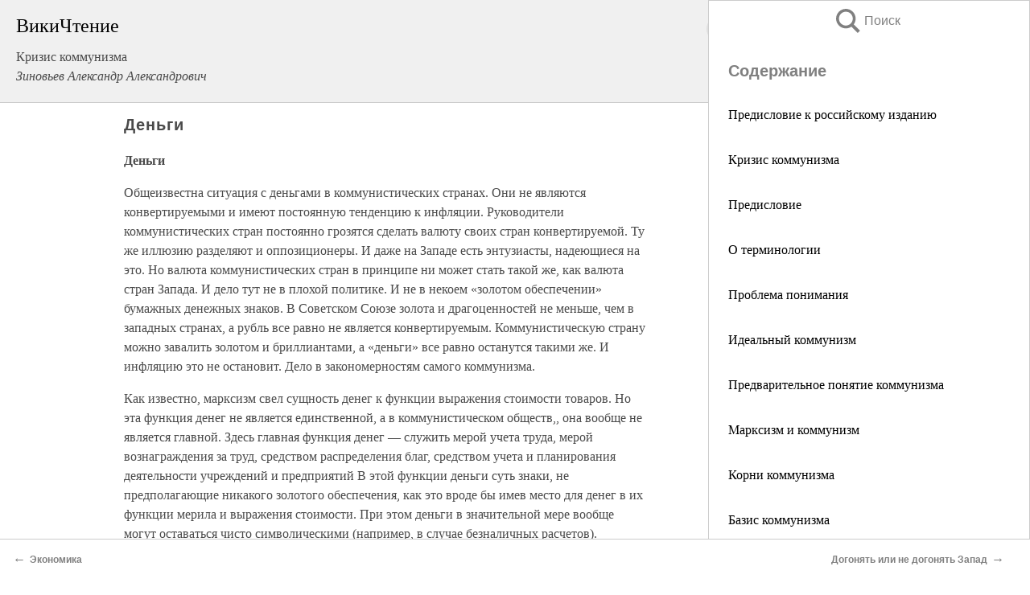

--- FILE ---
content_type: text/html; charset=UTF-8
request_url: https://pub.wikireading.ru/42297
body_size: 21105
content:
<!doctype html>



<html><head>

<!-- Yandex.RTB -->
<script>window.yaContextCb=window.yaContextCb||[]</script>
<script src="https://yandex.ru/ads/system/context.js" async></script>

  <meta charset="utf-8">
  <title>Деньги. Кризис коммунизма</title>
  
       <link rel="amphtml" href="https://pub.wikireading.ru/amp42297">
     
  
  <link rel="shortcut icon" type="image/png" href="https://storage.yandexcloud.net/wr4files/favicon.ico">
  <!-- Global site tag (gtag.js) - Google Analytics -->
<script async src="https://www.googletagmanager.com/gtag/js?id=UA-90677494-29"></script><script>
  window.dataLayer = window.dataLayer || [];
  function gtag(){dataLayer.push(arguments);}
  gtag('js', new Date());

  gtag('config', 'UA-90677494-29');
</script>  
  
 <meta name="viewport" content="width=device-width,minimum-scale=1,initial-scale=1">

  
<script type="text/javascript"  async="" src="https://cdn.ampproject.org/v0.js"></script>
<script type="text/javascript" custom-element="amp-sidebar" src="https://cdn.ampproject.org/v0/amp-sidebar-0.1.js" async=""></script>
<script type="text/javascript" async custom-element="amp-fx-collection" src="https://cdn.ampproject.org/v0/amp-fx-collection-0.1.js"></script>


  



 <style>/*! Bassplate | MIT License | http://github.com/basscss/bassplate */
  
  
  
  .lrpromo-container {
  background-color: #f5f5f5;
  border: 1px solid #e0e0e0;
  border-radius: 5px;
  padding: 15px;
  margin: 20px 0;
  font-family: Arial, sans-serif;
  max-width: 100%;
}
.lrpromo-flex {
  display: flex;
  align-items: center;
  justify-content: space-between;
  flex-wrap: wrap;
}
.lrpromo-content {
  flex: 1;
  min-width: 200px;
  margin-bottom:50px;
}
.lrpromo-heading {
  color: #000000;
  margin-top: 0;
  margin-bottom: 10px;
  font-size: 18px;
}
.lrpromo-text {
  margin-top: 0;
  margin-bottom: 10px;
  font-size: 16px;
}
.lrpromo-highlight {
  color: #ff6600;
  font-size: 18px;
  font-weight: bold;
}
.lrpromo-button {
  display: inline-block;
  background-color: #4682B4;
  color: white;
  text-decoration: none;
  padding: 10px 20px;
  border-radius: 4px;
  font-weight: bold;
  margin-top: 5px;
}
.lrpromo-image-container {
  margin-right: 20px;
  text-align: center;
}
.lrpromo-image {
  max-width: 100px;
  height: auto;
  display: block;
  margin: 0 auto;
  border-radius: 15px;
}
  
  
 
  /* some basic button styling */
      .favorite-button input[type=submit] {
        width: 48px;
        height: 48px;
        cursor: pointer;
        border: none;
        margin: 4px;
        transition: background 300ms ease-in-out;
		
      }
      .favorite-button amp-list {
        margin: var(--space-2);
      }

      .favorite-button .heart-fill {
        background: url('data:image/svg+xml;utf8,<svg xmlns="http://www.w3.org/2000/svg" width="48" height="48" viewBox="0 0 48 48"><path d="M34 6h-20c-2.21 0-3.98 1.79-3.98 4l-.02 32 14-6 14 6v-32c0-2.21-1.79-4-4-4z"/><path d="M0 0h48v48h-48z" fill="none"/></svg>');
      }
      .favorite-button .heart-border {
        background: url('data:image/svg+xml;utf8,<svg xmlns="http://www.w3.org/2000/svg" width="48" height="48" viewBox="0 0 48 48"><path d="M34 6h-20c-2.21 0-3.98 1.79-3.98 4l-.02 32 14-6 14 6v-32c0-2.21-1.79-4-4-4zm0 30l-10-4.35-10 4.35v-26h20v26z"/><path d="M0 0h48v48h-48z" fill="none"/></svg>');
      }
      /* While the page loads we show a grey heart icon to indicate that the functionality is not yet available. */
      .favorite-button .heart-loading,
      .favorite-button .heart-loading[placeholder] {
        background: url('data:image/svg+xml;utf8,<svg xmlns="http://www.w3.org/2000/svg" width="48" height="48" viewBox="0 0 48 48"><path d="M34 6h-20c-2.21 0-3.98 1.79-3.98 4l-.02 32 14-6 14 6v-32c0-2.21-1.79-4-4-4zm0 30l-10-4.35-10 4.35v-26h20v26z"/><path d="M0 0h48v48h-48z" fill="none"/></svg>');
      }
      .favorite-button .favorite-container {
        display: flex;
        align-items: center;
        justify-content: center;
      }
      .favorite-button .favorite-count {
	    
        display: flex;
        align-items: center;
        justify-content: center;
        padding: var(--space-1);
        margin-left: var(--space-1);
        position: relative;
        width: 48px;
        background: var(--color-primary);
        border-radius: .4em;
        color: var(--color-text-light);
      }
	  
	  
	  
	  
      .favorite-button .favorite-count.loading {
        color: #ccc;
        background: var(--color-bg-light);
      }
      .favorite-button .favorite-count.loading:after {
        border-right-color: var(--color-bg-light);
      }
      .favorite-button .favorite-count:after {
        content: '';
        position: absolute;
        left: 0;
        top: 50%;
        width: 0;
        height: 0;
        border: var(--space-1) solid transparent;
        border-right-color: var(--color-primary);
        border-left: 0;
        margin-top: calc(-1 * var(--space-1));
        margin-left: calc(-1 * var(--space-1));
      }
      /* A simple snackbar to show an error */
      #favorite-failed-message {
        display: flex;
        justify-content: space-between;
        position: fixed;
        bottom: 0;
        left: 0;
        right: 0;
        margin: 0 auto;
        width: 100%;
        max-width: 450px;
        background: #323232;
        color: white;
        padding: 1rem 1.5rem;
        z-index: 1000;
      }
      #favorite-failed-message div {
        color: #64dd17;
        margin: 0 1rem;
        cursor: pointer;
      }
  
     amp-img.contain img {
   object-fit: contain;
 }
 .fixed-height-container {
   position: relative;
   width: 100%;
   height: 300px;
 }
 
 .paddingleft10{
 padding-left:10px;
 }
 

 
 .color-light-grey{
 color:#CCCCCC;
 }
 
 .margin-bottom20{
 margin-bottom:20px;
 }
 
 .margin-bottom30{
 margin-bottom:30px;
 }
 
 .margin-top15{
 margin-top:15px;
 }
 
 .margin-top20{
 margin-top:20px;
 }
 
 .margin-top30{
 margin-top:30px;
 }
.margin-left15{margin-left:15px}

margin-left10{margin-left:10px}

.custom-central-block{max-width:700px;margin:0 auto;display:block}


 
  .h1class{
 font-size:20px;
 line-height:45px;
 font-weight:bold;
 line-height:25px;
 margin-top:15px;
 padding-bottom:10px;
 }
 
.font-family-1{font-family: Geneva, Arial, Helvetica, sans-serif;}
 

 
 .custom_down_soder{
  font-size:10px;
  margin-left:3px;
 }
 
 
  .custom_search_input {
        
		
		margin-top:15px;

        margin-right:10px;
        
		width:100%;
		height:50px;
		font-size:16px
      }
  
  .menu_button {
 width:30px;
 height:30px;
background: url('data:image/svg+xml;utf8,<svg xmlns="http://www.w3.org/2000/svg" width="30" height="30" viewBox="0 0 24 24"><path style="fill:gray;" d="M6,15h12c0.553,0,1,0.447,1,1v1c0,0.553-0.447,1-1,1H6c-0.553,0-1-0.447-1-1v-1C5,15.447,5.447,15,6,15z M5,11v1c0,0.553,0.447,1,1,1h12c0.553,0,1-0.447,1-1v-1c0-0.553-0.447-1-1-1H6C5.447,10,5,10.447,5,11z M5,6v1c0,0.553,0.447,1,1,1h12c0.553,0,1-0.447,1-1V6c0-0.553-0.447-1-1-1H6C5.447,5,5,5.447,5,6z"/></svg>');
border:hidden;
cursor:pointer;
background-repeat:no-repeat;
     }

	  
	  
 .search_button {
 width:30px;
 height:30px;
background: url('data:image/svg+xml;utf8,<svg xmlns="http://www.w3.org/2000/svg" width="30" height="30" viewBox="0 0 24 24"><path style="fill:gray;" d="M23.809 21.646l-6.205-6.205c1.167-1.605 1.857-3.579 1.857-5.711 0-5.365-4.365-9.73-9.731-9.73-5.365 0-9.73 4.365-9.73 9.73 0 5.366 4.365 9.73 9.73 9.73 2.034 0 3.923-.627 5.487-1.698l6.238 6.238 2.354-2.354zm-20.955-11.916c0-3.792 3.085-6.877 6.877-6.877s6.877 3.085 6.877 6.877-3.085 6.877-6.877 6.877c-3.793 0-6.877-3.085-6.877-6.877z"/></svg>');
border:hidden;
cursor:pointer;
background-repeat:no-repeat;
     }
	  
.custom_right_sidebar{
padding:10px;  
background-color:#fff;
color:#000;
min-width:300px;
width:500px
 }
 
 .custom_sidebar{
background-color:#fff;
color:#000;
min-width:300px;
width:500px
 }
 
.wr_logo{
font-size:24px;
color:#000000;
margin-bottom:15px
} 
 
.custom-start-block{
background-color:#f0f0f0;
border-bottom-color:#CCCCCC;
border-bottom-style:solid;
border-bottom-width:1px;
padding:20px;
padding-top:70px;
} 

.custom-last-block{
background-color:#f0f0f0;
border-top-color:#CCCCCC;
border-top-style:solid;
border-top-width:1px;
padding:20px;
} 

.none-underline{text-decoration:none;}

.footer-items{margin:0 auto; width:180px; }

.cusom-share-button-position{float:right  }
.cusom-search-button-position{position:absolute; right:50%; z-index:999; top:10px;  }

.bpadding-bottom-60{padding-bottom:60px;}
.custom_padding_sidebar{padding-bottom:60px; padding-top:60px}



 p{margin-top:10px; }
 .top5{margin-top:5px; }
 .top10{margin-top:20px; display:block}
 
 amp-social-share[type="vk"] {
  background-image: url("https://storage.yandexcloud.net/wr4files/vk-icon.png");
}

 .custom-img{object-fit: cover; max-width:100%; margin: 0 auto; display: block;}


.custom-selection-search-button{font-weight:bold; color:#666666; margin-left:10px}

.custom-select-search-button{cursor:pointer; color:#666666; margin-left:10px; text-decoration: underline;}

.custom-selected-item{font-weight:bold; font-size:20px}


.custom-footer{background-color:#fff; color:#000; position:fixed; bottom:0; 
z-index:99;
width:100%;
border-top-color:#CCCCCC;
border-top-style:solid;
border-top-width:0.7px;
height:50px
}


.custom-header{
background-color:#fff; 
color:#000; 
z-index:999;
width:100%;
border-bottom-color:#CCCCCC;
border-bottom-style:solid;
border-bottom-width:0.7px;
height:50px;
z-index:99999999;

}

.custom_ad_height{height:300px}

.desktop_side_block{
display:block;
position:fixed;
overflow:auto; 
height:100%;
 right: 0;
 top:0;
 
 background: whitesmoke;overflow-y: scroll;border:1px solid;
 border-color:#CCCCCC;
 z-index:99;
}


.desktop_side_block::-webkit-scrollbar-track {border-radius: 4px;}
.desktop_side_block::-webkit-scrollbar {width: 6px;}
.desktop_side_block::-webkit-scrollbar-thumb {border-radius: 4px;background: #CCCCCC;}
.desktop_side_block::-webkit-scrollbar-thumb {background:  #CCCCCC;}


@media (min-width: 1100px) { body { width:75% } main {width:700px} .ampstart-sidebar{width:400px} .custom-start-block{padding-right:50px; padding-top:20px;} .custom-header{visibility: hidden;} .ampstart-faq-item{width:300px}}
@media (min-width: 900px) and (max-width: 1100px)  { body { width:80% } main {width:600px} .ampstart-sidebar{width:300px} .custom-start-block{padding-right:50px; padding-top:20px;} .custom-header{visibility: hidden;} .ampstart-faq-item{width:300px}}


.padding-bootom-30{padding-bottom:30px}

.padding-bootom-70{padding-bottom:70px}

.padding-left-35{padding-left:35px}

.padding-left-30{padding-left:30px}

.border-bottom-gray{border-bottom: 1px solid gray;}

.width-75{width:75px}

.width-225{width:225px}

.color-gray{color:gray;}

.bold{font-weight:bold}

.font-size-12{font-size:12px}

.font-size-14{font-size:14px}

.font-20{font-size:20px}

.crop_text {
    white-space: nowrap; 
    overflow: hidden; 
    text-overflow: ellipsis; 
	padding-left:5px;
	padding-right:5px;
   }
.overflow-hidden{ overflow:hidden;} 

.right-position{margin-left: auto; margin-right: 0;}

.center-position{margin:0 auto}

.display-block{display:block}

.poinrer{cursor:pointer}

.clean_button{border: none; outline: none; background:none}

.height-70{height:70px} 

.line-height-15{line-height:15px}

.custom-notification{
        position: fixed;
        padding:100px 100px;
        top: 0;
        width:100%;
        height:100%;  
        display: block;
        z-index:9;
		background-color:#FFFFFF      
    }  
	
	/*----------------------------------------------------------------------------------------------------------------------------------*/


 
 
      html {
        font-family:Georgia, serif;
        line-height: 1.15;
        -ms-text-size-adjust: 100%;
        -webkit-text-size-adjust: 100%;
      }
      body {
        margin: 0;
      }
      article,
      aside,
      footer,
      header,
      nav,
      section {
        display: block;
      }
      h1 {
        font-size: 2em;
        margin: 0.67em 0;
      }
      figcaption,
      figure,
      main {
        display: block;
      }
      figure {
        margin: 1em 40px;
      }
      hr {
        box-sizing: content-box;
        height: 0;
        overflow: visible;
      }
      pre {
        font-family: monospace, monospace;
        font-size: 1em;
      }
      a {
        background-color: transparent;
        -webkit-text-decoration-skip: objects;
      }
      a:active,
      a:hover {
        outline-width: 0;
      }
      abbr[title] {
        border-bottom: none;
        text-decoration: underline;
        text-decoration: underline dotted;
      }
      b,
      strong {
        font-weight: inherit;
        font-weight: bolder;
      }
      code,
      kbd,
      samp {
        font-family: monospace, monospace;
        font-size: 1em;
      }
      dfn {
        font-style: italic;
      }
      mark {
        background-color: #ff0;
        color: #000;
      }
      small {
        font-size: 80%;
      }
      sub,
      sup {
        font-size: 75%;
        line-height: 0;
        position: relative;
        vertical-align: baseline;
      }
      sub {
        bottom: -0.25em;
      }
      sup {
        top: -0.5em;
      }
      audio,
      video {
        display: inline-block;
      }
      audio:not([controls]) {
        display: none;
        height: 0;
      }
      img {
        border-style: none;
      }
      svg:not(:root) {
        overflow: hidden;
      }
      button,
      input,
      optgroup,
      select,
      textarea {
        font-family: sans-serif;
        font-size: 100%;
        line-height: 1.15;
        margin: 0;
      }
      button,
      input {
        overflow: visible;
      }
      button,
      select {
        text-transform: none;
      }
      [type='reset'],
      [type='submit'],
      button,
      html [type='button'] {
        -webkit-appearance: button;
      }
      [type='button']::-moz-focus-inner,
      [type='reset']::-moz-focus-inner,
      [type='submit']::-moz-focus-inner,
      button::-moz-focus-inner {
        border-style: none;
        padding: 0;
      }
      [type='button']:-moz-focusring,
      [type='reset']:-moz-focusring,
      [type='submit']:-moz-focusring,
      button:-moz-focusring {
        outline: 1px dotted ButtonText;
      }
      fieldset {
        border: 1px solid silver;
        margin: 0 2px;
        padding: 0.35em 0.625em 0.75em;
      }
      legend {
        box-sizing: border-box;
        color: inherit;
        display: table;
        max-width: 100%;
        padding: 0;
        white-space: normal;
      }
      progress {
        display: inline-block;
        vertical-align: baseline;
      }
      textarea {
        overflow: auto;
      }
      [type='checkbox'],
      [type='radio'] {
        box-sizing: border-box;
        padding: 0;
      }
      [type='number']::-webkit-inner-spin-button,
      [type='number']::-webkit-outer-spin-button {
        height: auto;
      }
      [type='search'] {
        -webkit-appearance: textfield;
        outline-offset: -2px;
      }
      [type='search']::-webkit-search-cancel-button,
      [type='search']::-webkit-search-decoration {
        -webkit-appearance: none;
      }
      ::-webkit-file-upload-button {
        -webkit-appearance: button;
        font: inherit;
      }
      details,
      menu {
        display: block;
      }
      summary {
        display: list-item;
      }
      canvas {
        display: inline-block;
      }
      [hidden],
      template {
        display: none;
      }
      .h00 {
        font-size: 4rem;
      }
      .h0,
      .h1 {
        font-size: 3rem;
      }
      .h2 {
        font-size: 2rem;
      }
      .h3 {
        font-size: 1.5rem;
      }
      .h4 {
        font-size: 1.125rem;
      }
      .h5 {
        font-size: 0.875rem;
      }
      .h6 {
        font-size: 0.75rem;
      }
      .font-family-inherit {
        font-family: inherit;
      }
      .font-size-inherit {
        font-size: inherit;
      }
      .text-decoration-none {
        text-decoration: none;
      }
      .bold {
        font-weight: 700;
      }
      .regular {
        font-weight: 400;
      }
      .italic {
        font-style: italic;
      }
      .caps {
        text-transform: uppercase;
        letter-spacing: 0.2em;
      }
      .left-align {
        text-align: left;
      }
      .center {
        text-align: center;
      }
      .right-align {
        text-align: right;
      }
      .justify {
        text-align: justify;
      }
      .nowrap {
        white-space: nowrap;
      }
      .break-word {
        word-wrap: break-word;
      }
      .line-height-1 {
        line-height: 1rem;
      }
      .line-height-2 {
        line-height: 1.125rem;
      }
      .line-height-3 {
        line-height: 1.5rem;
      }
      .line-height-4 {
        line-height: 2rem;
      }
      .list-style-none {
        list-style: none;
      }
      .underline {
        text-decoration: underline;
      }
      .truncate {
        max-width: 100%;
        overflow: hidden;
        text-overflow: ellipsis;
        white-space: nowrap;
      }
      .list-reset {
        list-style: none;
        padding-left: 0;
      }
      .inline {
        display: inline;
      }
      .block {
        display: block;
      }
      .inline-block {
        display: inline-block;
      }
      .table {
        display: table;
      }
      .table-cell {
        display: table-cell;
      }
      .overflow-hidden {
        overflow: hidden;
      }
      .overflow-scroll {
        overflow: scroll;
      }
      .overflow-auto {
        overflow: auto;
      }
      .clearfix:after,
      .clearfix:before {
        content: ' ';
        display: table;
      }
      .clearfix:after {
        clear: both;
      }
      .left {
        float: left;
      }
      .right {
        float: right;
      }
      .fit {
        max-width: 100%;
      }
      .max-width-1 {
        max-width: 24rem;
      }
      .max-width-2 {
        max-width: 32rem;
      }
      .max-width-3 {
        max-width: 48rem;
      }
      .max-width-4 {
        max-width: 64rem;
      }
      .border-box {
        box-sizing: border-box;
      }
      .align-baseline {
        vertical-align: baseline;
      }
      .align-top {
        vertical-align: top;
      }
      .align-middle {
        vertical-align: middle;

      }
      .align-bottom {
        vertical-align: bottom;
      }
      .m0 {
        margin: 0;
      }
      .mt0 {
        margin-top: 0;
      }
      .mr0 {
        margin-right: 0;
      }
      .mb0 {
        margin-bottom: 0;
      }
      .ml0,
      .mx0 {
        margin-left: 0;
      }
      .mx0 {
        margin-right: 0;
      }
      .my0 {
        margin-top: 0;
        margin-bottom: 0;
      }
      .m1 {
        margin: 0.5rem;
      }
      .mt1 {
        margin-top: 0.5rem;
      }
      .mr1 {
        margin-right: 0.5rem;
      }
      .mb1 {
        margin-bottom: 0.5rem;
      }
      .ml1,
      .mx1 {
        margin-left: 0.5rem;
      }
      .mx1 {
        margin-right: 0.5rem;
      }
      .my1 {
        margin-top: 0.5rem;
        margin-bottom: 0.5rem;
      }
      .m2 {
        margin: 1rem;
      }
      .mt2 {
        margin-top: 1rem;
      }
      .mr2 {
        margin-right: 1rem;
      }
      .mb2 {
        margin-bottom: 1rem;
      }
      .ml2,
      .mx2 {
        margin-left: 1rem;
      }
      .mx2 {
        margin-right: 1rem;
      }
      .my2 {
        margin-top: 1rem;
        margin-bottom: 1rem;
      }
      .m3 {
        margin: 1.5rem;
      }
      .mt3 {
        margin-top: 1.5rem;
      }
      .mr3 {
        margin-right: 1.5rem;
      }
      .mb3 {
        margin-bottom: 1.5rem;
      }
      .ml3,
      .mx3 {
        margin-left: 1.5rem;
      }
      .mx3 {
        margin-right: 1.5rem;
      }
      .my3 {
        margin-top: 1.5rem;
        margin-bottom: 1.5rem;
      }
      .m4 {
        margin: 2rem;
      }
      .mt4 {
        margin-top: 2rem;
      }
      .mr4 {
        margin-right: 2rem;
      }
      .mb4 {
        margin-bottom: 2rem;
      }
      .ml4,
      .mx4 {
        margin-left: 2rem;
      }
      .mx4 {
        margin-right: 2rem;
      }
      .my4 {
        margin-top: 2rem;
        margin-bottom: 2rem;
      }
      .mxn1 {
        margin-left: calc(0.5rem * -1);
        margin-right: calc(0.5rem * -1);
      }
      .mxn2 {
        margin-left: calc(1rem * -1);
        margin-right: calc(1rem * -1);
      }
      .mxn3 {
        margin-left: calc(1.5rem * -1);
        margin-right: calc(1.5rem * -1);
      }
      .mxn4 {
        margin-left: calc(2rem * -1);
        margin-right: calc(2rem * -1);
      }
      .m-auto {
        margin: auto;
      }
      .mt-auto {
        margin-top: auto;
      }
      .mr-auto {
        margin-right: auto;
      }
      .mb-auto {
        margin-bottom: auto;
      }
      .ml-auto,
      .mx-auto {
        margin-left: auto;
      }
      .mx-auto {
        margin-right: auto;
      }
      .my-auto {
        margin-top: auto;
        margin-bottom: auto;
      }
      .p0 {
        padding: 0;
      }
      .pt0 {
        padding-top: 0;
      }
      .pr0 {
        padding-right: 0;
      }
      .pb0 {
        padding-bottom: 0;
      }
      .pl0,
      .px0 {
        padding-left: 0;
      }
      .px0 {
        padding-right: 0;
      }
      .py0 {
        padding-top: 0;
        padding-bottom: 0;
      }
      .p1 {
        padding: 0.5rem;
      }
      .pt1 {
        padding-top: 0.5rem;
      }
      .pr1 {
        padding-right: 0.5rem;
      }
      .pb1 {
        padding-bottom: 0.5rem;
      }
      .pl1 {
        padding-left: 0.5rem;
      }
      .py1 {
        padding-top: 0.5rem;
        padding-bottom: 0.5rem;
      }
      .px1 {
        padding-left: 0.5rem;
        padding-right: 0.5rem;
      }
      .p2 {
        padding: 1rem;
      }
      .pt2 {
        padding-top: 1rem;
      }
      .pr2 {
        padding-right: 1rem;
      }
      .pb2 {
        padding-bottom: 1rem;
      }
      .pl2 {
        padding-left: 1rem;
      }
      .py2 {
        padding-top: 1rem;
        padding-bottom: 1rem;
      }
      .px2 {
        padding-left: 1rem;
        padding-right: 1rem;
      }
      .p3 {
        padding: 1.5rem;
      }
      .pt3 {
        padding-top: 1.5rem;
      }
      .pr3 {
        padding-right: 1.5rem;
      }
      .pb3 {
        padding-bottom: 1.5rem;
      }
      .pl3 {
        padding-left: 1.5rem;
      }
      .py3 {
        padding-top: 1.5rem;
        padding-bottom: 1.5rem;
      }
      .px3 {
        padding-left: 1.5rem;
        padding-right: 1.5rem;
      }
      .p4 {
        padding: 2rem;
      }
      .pt4 {
        padding-top: 2rem;
      }
      .pr4 {
        padding-right: 2rem;
      }
      .pb4 {
        padding-bottom: 2rem;
      }
      .pl4 {
        padding-left: 2rem;
      }
      .py4 {
        padding-top: 2rem;
        padding-bottom: 2rem;
      }
      .px4 {
        padding-left: 2rem;
        padding-right: 2rem;
      }
      .col {
        float: left;
      }
      .col,
      .col-right {
        box-sizing: border-box;
      }
      .col-right {
        float: right;
      }
      .col-1 {
        width: 8.33333%;
      }
      .col-2 {
        width: 16.66667%;
      }
      .col-3 {
        width: 25%;
      }
      .col-4 {
        width: 33.33333%;
      }
      .col-5 {
        width: 41.66667%;
      }
      .col-6 {
        width: 50%;
      }
      .col-7 {
        width: 58.33333%;
      }
      .col-8 {
        width: 66.66667%;
      }
      .col-9 {
        width: 75%;
      }
      .col-10 {
        width: 83.33333%;
      }
      .col-11 {
        width: 91.66667%;
      }
      .col-12 {
        width: 100%;
      }
      @media (min-width: 40.06rem) {
        .sm-col {
          float: left;
          box-sizing: border-box;
        }
        .sm-col-right {
          float: right;
          box-sizing: border-box;
        }
        .sm-col-1 {
          width: 8.33333%;
        }
        .sm-col-2 {
          width: 16.66667%;
        }
        .sm-col-3 {
          width: 25%;
        }
        .sm-col-4 {
          width: 33.33333%;
        }
        .sm-col-5 {
          width: 41.66667%;
        }
        .sm-col-6 {
          width: 50%;
        }
        .sm-col-7 {
          width: 58.33333%;
        }
        .sm-col-8 {
          width: 66.66667%;
        }
        .sm-col-9 {
          width: 75%;
        }
        .sm-col-10 {
          width: 83.33333%;
        }
        .sm-col-11 {
          width: 91.66667%;
        }
        .sm-col-12 {
          width: 100%;
        }
      }
      @media (min-width: 52.06rem) {
        .md-col {
          float: left;
          box-sizing: border-box;
        }
        .md-col-right {
          float: right;
          box-sizing: border-box;
        }
        .md-col-1 {
          width: 8.33333%;
        }
        .md-col-2 {
          width: 16.66667%;
        }
        .md-col-3 {
          width: 25%;
        }
        .md-col-4 {
          width: 33.33333%;
        }
        .md-col-5 {
          width: 41.66667%;
        }
        .md-col-6 {
          width: 50%;
        }
        .md-col-7 {
          width: 58.33333%;
        }
        .md-col-8 {
          width: 66.66667%;
        }
        .md-col-9 {
          width: 75%;
        }
        .md-col-10 {
          width: 83.33333%;
        }
        .md-col-11 {
          width: 91.66667%;
        }
        .md-col-12 {
          width: 100%;
        }
      }
      @media (min-width: 64.06rem) {
        .lg-col {
          float: left;
          box-sizing: border-box;
        }
        .lg-col-right {
          float: right;
          box-sizing: border-box;
        }
        .lg-col-1 {
          width: 8.33333%;
        }
        .lg-col-2 {
          width: 16.66667%;
        }
        .lg-col-3 {
          width: 25%;
        }
        .lg-col-4 {
          width: 33.33333%;
        }
        .lg-col-5 {
          width: 41.66667%;
        }
        .lg-col-6 {
          width: 50%;
        }
        .lg-col-7 {
          width: 58.33333%;
        }
        .lg-col-8 {
          width: 66.66667%;
        }
        .lg-col-9 {
          width: 75%;
        }
        .lg-col-10 {
          width: 83.33333%;
        }
        .lg-col-11 {
          width: 91.66667%;
        }
        .lg-col-12 {
          width: 100%;
        }
      }
      .flex {
        display: -ms-flexbox;
        display: flex;
      }
      @media (min-width: 40.06rem) {
        .sm-flex {
          display: -ms-flexbox;
          display: flex;
        }
      }
      @media (min-width: 52.06rem) {
        .md-flex {
          display: -ms-flexbox;
          display: flex;
        }
      }
      @media (min-width: 64.06rem) {
        .lg-flex {
          display: -ms-flexbox;
          display: flex;
        }
      }
      .flex-column {
        -ms-flex-direction: column;
        flex-direction: column;
      }
      .flex-wrap {
        -ms-flex-wrap: wrap;
        flex-wrap: wrap;
      }
      .items-start {
        -ms-flex-align: start;
        align-items: flex-start;
      }
      .items-end {
        -ms-flex-align: end;
        align-items: flex-end;
      }
      .items-center {
        -ms-flex-align: center;
        align-items: center;
      }
      .items-baseline {
        -ms-flex-align: baseline;
        align-items: baseline;
      }
      .items-stretch {
        -ms-flex-align: stretch;
        align-items: stretch;
      }
      .self-start {
        -ms-flex-item-align: start;
        align-self: flex-start;
      }
      .self-end {
        -ms-flex-item-align: end;
        align-self: flex-end;
      }
      .self-center {
        -ms-flex-item-align: center;
        -ms-grid-row-align: center;
        align-self: center;
      }
      .self-baseline {
        -ms-flex-item-align: baseline;
        align-self: baseline;
      }
      .self-stretch {
        -ms-flex-item-align: stretch;
        -ms-grid-row-align: stretch;
        align-self: stretch;
      }
      .justify-start {
        -ms-flex-pack: start;
        justify-content: flex-start;
      }
      .justify-end {
        -ms-flex-pack: end;
        justify-content: flex-end;
      }
      .justify-center {
        -ms-flex-pack: center;
        justify-content: center;
      }
      .justify-between {
        -ms-flex-pack: justify;
        justify-content: space-between;
      }
      .justify-around {
        -ms-flex-pack: distribute;
        justify-content: space-around;
      }
      .justify-evenly {
        -ms-flex-pack: space-evenly;
        justify-content: space-evenly;
      }
      .content-start {
        -ms-flex-line-pack: start;
        align-content: flex-start;
      }
      .content-end {
        -ms-flex-line-pack: end;
        align-content: flex-end;
      }
      .content-center {
        -ms-flex-line-pack: center;
        align-content: center;
      }
      .content-between {
        -ms-flex-line-pack: justify;
        align-content: space-between;
      }
      .content-around {
        -ms-flex-line-pack: distribute;
        align-content: space-around;
      }
      .content-stretch {
        -ms-flex-line-pack: stretch;
        align-content: stretch;
      }
      .flex-auto {

        -ms-flex: 1 1 auto;
        flex: 1 1 auto;
        min-width: 0;
        min-height: 0;
      }
      .flex-none {
        -ms-flex: none;
        flex: none;
      }
      .order-0 {
        -ms-flex-order: 0;
        order: 0;
      }
      .order-1 {
        -ms-flex-order: 1;
        order: 1;
      }
      .order-2 {
        -ms-flex-order: 2;
        order: 2;
      }
      .order-3 {
        -ms-flex-order: 3;
        order: 3;
      }
      .order-last {
        -ms-flex-order: 99999;
        order: 99999;
      }
      .relative {
        position: relative;
      }
      .absolute {
        position: absolute;
      }
      .fixed {
        position: fixed;
      }
      .top-0 {
        top: 0;
      }
      .right-0 {
        right: 0;
      }
      .bottom-0 {
        bottom: 0;
      }
      .left-0 {
        left: 0;
      }
      .z1 {
        z-index: 1;
      }
      .z2 {
        z-index: 2;
      }
      .z3 {
        z-index: 3;
      }
      .z4 {
        z-index: 4;
      }
      .border {
        border-style: solid;
        border-width: 1px;
      }
      .border-top {
        border-top-style: solid;
        border-top-width: 1px;
      }
      .border-right {
        border-right-style: solid;
        border-right-width: 1px;
      }
      .border-bottom {
        border-bottom-style: solid;
        border-bottom-width: 1px;
      }
      .border-left {
        border-left-style: solid;
        border-left-width: 1px;
      }
      .border-none {
        border: 0;
      }
      .rounded {
        border-radius: 3px;
      }
      .circle {
        border-radius: 50%;
      }
      .rounded-top {
        border-radius: 3px 3px 0 0;
      }
      .rounded-right {
        border-radius: 0 3px 3px 0;
      }
      .rounded-bottom {
        border-radius: 0 0 3px 3px;
      }
      .rounded-left {
        border-radius: 3px 0 0 3px;
      }
      .not-rounded {
        border-radius: 0;
      }
      .hide {
        position: absolute;
        height: 1px;
        width: 1px;
        overflow: hidden;
        clip: rect(1px, 1px, 1px, 1px);
      }
      @media (max-width: 40rem) {
        .xs-hide {
          display: none;
        }
      }
      @media (min-width: 40.06rem) and (max-width: 52rem) {
        .sm-hide {
          display: none;
        }
      }
      @media (min-width: 52.06rem) and (max-width: 64rem) {
        .md-hide {
          display: none;
        }
      }
      @media (min-width: 64.06rem) {
        .lg-hide {
          display: none;
        }
      }
      .display-none {
        display: none;
      }
      * {
        box-sizing: border-box;
      }
	  

      body {
        background: #fff;
        color: #4a4a4a;
        font-family:Georgia, serif;
        min-width: 315px;
        overflow-x: hidden;
       /* font-smooth: always;
        -webkit-font-smoothing: antialiased;*/
      }
      main {
       margin: 0 auto;
      }
    
      .ampstart-accent {
        color: #003f93;
      }
      #content:target {
        margin-top: calc(0px - 3.5rem);
        padding-top: 3.5rem;
      }
      .ampstart-title-lg {
        font-size: 3rem;
        line-height: 3.5rem;
        letter-spacing: 0.06rem;
      }
      .ampstart-title-md {
        font-size: 2rem;
        line-height: 2.5rem;
        letter-spacing: 0.06rem;
      }
      .ampstart-title-sm {
        font-size: 1.5rem;
        line-height: 2rem;
        letter-spacing: 0.06rem;
      }
      .ampstart-subtitle,
      body {
        line-height: 1.5rem;
        letter-spacing: normal;
      }
      .ampstart-subtitle {
        color: #003f93;
        font-size: 1rem;
      }
      .ampstart-byline,

      .ampstart-caption,
      .ampstart-hint,
      .ampstart-label {
        font-size: 0.875rem;
        color: #4f4f4f;
        line-height: 1.125rem;
        letter-spacing: 0.06rem;
      }
      .ampstart-label {
        text-transform: uppercase;
      }
      .ampstart-footer,
      .ampstart-small-text {
        font-size: 0.75rem;
        line-height: 1rem;
        letter-spacing: 0.06rem;
      }
      .ampstart-card {
        box-shadow: 0 1px 1px 0 rgba(0, 0, 0, 0.14),
          0 1px 1px -1px rgba(0, 0, 0, 0.14), 0 1px 5px 0 rgba(0, 0, 0, 0.12);
      }
      .h1,
      h1 {
        font-size: 3rem;
        line-height: 3.5rem;
      }
      .h2,
      h2 {
        font-size: 2rem;
        line-height: 2.5rem;
      }
      .h3,
      h3 {
        font-size: 1.5rem;
        line-height: 2rem;
      }
      .h4,
      h4 {
        font-size: 1.125rem;
        line-height: 1.5rem;
      }
      .h5,
      h5 {
        font-size: 0.875rem;
        line-height: 1.125rem;
      }
      .h6,
      h6 {
        font-size: 0.75rem;
        line-height: 1rem;
      }
      h1,
      h2,
      h3,
      h4,
      h5,
      h6 {
        margin: 0;
        padding: 0;
        font-weight: 400;
        letter-spacing: 0.06rem;
      }
      a,
      a:active,
      a:visited {
        color: inherit;
      }
      .ampstart-btn {
        font-family: inherit;
        font-weight: inherit;
        font-size: 1rem;
        line-height: 1.125rem;
        padding: 0.7em 0.8em;
        text-decoration: none;
        white-space: nowrap;
        word-wrap: normal;
        vertical-align: middle;
        cursor: pointer;
        background-color: #000;
        color: #fff;
        border: 1px solid #fff;
      }
      .ampstart-btn:visited {
        color: #fff;
      }
      .ampstart-btn-secondary {
        background-color: #fff;
        color: #000;
        border: 1px solid #000;
      }
      .ampstart-btn-secondary:visited {
        color: #000;
      }
      .ampstart-btn:active .ampstart-btn:focus {
        opacity: 0.8;
      }
      .ampstart-btn[disabled],
      .ampstart-btn[disabled]:active,
      .ampstart-btn[disabled]:focus,
      .ampstart-btn[disabled]:hover {
        opacity: 0.5;
        outline: 0;
        cursor: default;
      }
      .ampstart-dropcap:first-letter {
        color: #000;
        font-size: 3rem;
        font-weight: 700;
        float: left;
        overflow: hidden;
        line-height: 3rem;
        margin-left: 0;
        margin-right: 0.5rem;
      }
      .ampstart-initialcap {
        padding-top: 1rem;
        margin-top: 1.5rem;
      }
      .ampstart-initialcap:first-letter {
        color: #000;
        font-size: 3rem;
        font-weight: 700;
        margin-left: -2px;
      }
      .ampstart-pullquote {
        border: none;
        border-left: 4px solid #000;
        font-size: 1.5rem;
        padding-left: 1.5rem;
      }
      .ampstart-byline time {
        font-style: normal;
        white-space: nowrap;
      }
      .amp-carousel-button-next {
        background-image: url('data:image/svg+xml;charset=utf-8,<svg width="18" height="18" viewBox="0 0 34 34" xmlns="http://www.w3.org/2000/svg"><title>Next</title><path d="M25.557 14.7L13.818 2.961 16.8 0l16.8 16.8-16.8 16.8-2.961-2.961L25.557 18.9H0v-4.2z" fill="%23FFF" fill-rule="evenodd"/></svg>');
      }
      .amp-carousel-button-prev {
        background-image: url('data:image/svg+xml;charset=utf-8,<svg width="18" height="18" viewBox="0 0 34 34" xmlns="http://www.w3.org/2000/svg"><title>Previous</title><path d="M33.6 14.7H8.043L19.782 2.961 16.8 0 0 16.8l16.8 16.8 2.961-2.961L8.043 18.9H33.6z" fill="%23FFF" fill-rule="evenodd"/></svg>');
      }
      .ampstart-dropdown {
        min-width: 200px;
      }
      .ampstart-dropdown.absolute {
        z-index: 100;
      }
      .ampstart-dropdown.absolute > section,
      .ampstart-dropdown.absolute > section > header {

        height: 100%;
      }
      .ampstart-dropdown > section > header {
        background-color: #000;
        border: 0;
        color: #fff;
      }
      .ampstart-dropdown > section > header:after {
        display: inline-block;
        content: '+';
        padding: 0 0 0 1.5rem;
        color: #003f93;
      }
      .ampstart-dropdown > [expanded] > header:after {
        content: '–';
      }
      .absolute .ampstart-dropdown-items {
        z-index: 200;
      }
      .ampstart-dropdown-item {
        background-color: #000;
        color: #003f93;
        opacity: 0.9;
      }
      .ampstart-dropdown-item:active,
      .ampstart-dropdown-item:hover {
        opacity: 1;
      }
      .ampstart-footer {
        background-color: #fff;
        color: #000;
        padding-top: 5rem;
        padding-bottom: 5rem;
      }
      .ampstart-footer .ampstart-icon {
        fill: #000;
      }
      .ampstart-footer .ampstart-social-follow li:last-child {
        margin-right: 0;
      }
      .ampstart-image-fullpage-hero {
        color: #fff;
      }
      .ampstart-fullpage-hero-heading-text,
      .ampstart-image-fullpage-hero .ampstart-image-credit {
        -webkit-box-decoration-break: clone;
        box-decoration-break: clone;
        background: #000;
        padding: 0 1rem 0.2rem;
      }
      .ampstart-image-fullpage-hero > amp-img {
        max-height: calc(100vh - 3.5rem);
      }
      .ampstart-image-fullpage-hero > amp-img img {
        -o-object-fit: cover;
        object-fit: cover;
      }
      .ampstart-fullpage-hero-heading {
        line-height: 3.5rem;
      }
      .ampstart-fullpage-hero-cta {
        background: transparent;
      }
      .ampstart-readmore {
        background: linear-gradient(0deg, rgba(0, 0, 0, 0.65) 0, transparent);
        color: #fff;
        margin-top: 5rem;
        padding-bottom: 3.5rem;
      }
      .ampstart-readmore:after {
        display: block;
        content: '⌄';
        font-size: 2rem;
      }
      .ampstart-readmore-text {
        background: #000;
      }
      @media (min-width: 52.06rem) {
        .ampstart-image-fullpage-hero > amp-img {
          height: 60vh;
        }
      }
      .ampstart-image-heading {
        color: #fff;
        background: linear-gradient(0deg, rgba(0, 0, 0, 0.65) 0, transparent);
      }
      .ampstart-image-heading > * {
        margin: 0;
      }
      amp-carousel .ampstart-image-with-heading {
        margin-bottom: 0;
      }
      .ampstart-image-with-caption figcaption {
        color: #4f4f4f;
        line-height: 1.125rem;
      }
      amp-carousel .ampstart-image-with-caption {
        margin-bottom: 0;
      }
      .ampstart-input {
        max-width: 100%;
        width: 300px;
        min-width: 100px;
        font-size: 1rem;
        line-height: 1.5rem;
      }
      .ampstart-input [disabled],
      .ampstart-input [disabled] + label {
        opacity: 0.5;
      }
      .ampstart-input [disabled]:focus {
        outline: 0;
      }
      .ampstart-input > input,
      .ampstart-input > select,
      .ampstart-input > textarea {
        width: 100%;
        margin-top: 1rem;
        line-height: 1.5rem;
        border: 0;
        border-radius: 0;
        border-bottom: 1px solid #4a4a4a;
        background: none;
        color: #4a4a4a;
        outline: 0;
      }
      .ampstart-input > label {
        color: #003f93;
        pointer-events: none;
        text-align: left;
        font-size: 0.875rem;
        line-height: 1rem;
        opacity: 0;
        animation: 0.2s;
        animation-timing-function: cubic-bezier(0.4, 0, 0.2, 1);
        animation-fill-mode: forwards;
      }
      .ampstart-input > input:focus,
      .ampstart-input > select:focus,
      .ampstart-input > textarea:focus {
        outline: 0;
      }
      .ampstart-input > input:focus:-ms-input-placeholder,
      .ampstart-input > select:focus:-ms-input-placeholder,
      .ampstart-input > textarea:focus:-ms-input-placeholder {
        color: transparent;
      }
      .ampstart-input > input:focus::placeholder,
      .ampstart-input > select:focus::placeholder,
      .ampstart-input > textarea:focus::placeholder {
        color: transparent;
      }
      .ampstart-input > input:not(:placeholder-shown):not([disabled]) + label,
      .ampstart-input > select:not(:placeholder-shown):not([disabled]) + label,
      .ampstart-input
        > textarea:not(:placeholder-shown):not([disabled])
        + label {
        opacity: 1;
      }
      .ampstart-input > input:focus + label,
      .ampstart-input > select:focus + label,
      .ampstart-input > textarea:focus + label {
        animation-name: a;
      }
      @keyframes a {
        to {
          opacity: 1;
        }
      }
      .ampstart-input > label:after {
        content: '';
        height: 2px;
        position: absolute;
        bottom: 0;
        left: 45%;
        background: #003f93;
        transition: 0.2s;
        transition-timing-function: cubic-bezier(0.4, 0, 0.2, 1);
        visibility: hidden;
        width: 10px;
      }
      .ampstart-input > input:focus + label:after,
      .ampstart-input > select:focus + label:after,
      .ampstart-input > textarea:focus + label:after {
        left: 0;
        width: 100%;
        visibility: visible;
      }
      .ampstart-input > input[type='search'] {
        -webkit-appearance: none;
        -moz-appearance: none;
        appearance: none;
      }
      .ampstart-input > input[type='range'] {
        border-bottom: 0;
      }
      .ampstart-input > input[type='range'] + label:after {
        display: none;
      }
      .ampstart-input > select {
        -webkit-appearance: none;
        -moz-appearance: none;
        appearance: none;
      }
      .ampstart-input > select + label:before {
        content: '⌄';
        line-height: 1.5rem;
        position: absolute;
        right: 5px;
        zoom: 2;
        top: 0;
        bottom: 0;
        color: #003f93;
      }
      .ampstart-input-chk,
      .ampstart-input-radio {
        width: auto;
        color: #4a4a4a;
      }
      .ampstart-input input[type='checkbox'],
      .ampstart-input input[type='radio'] {
        margin-top: 0;
        -webkit-appearance: none;
        -moz-appearance: none;
        appearance: none;
        width: 20px;
        height: 20px;
        border: 1px solid #003f93;
        vertical-align: middle;
        margin-right: 0.5rem;
        text-align: center;
      }
      .ampstart-input input[type='radio'] {
        border-radius: 20px;
      }
      .ampstart-input input[type='checkbox']:not([disabled]) + label,
      .ampstart-input input[type='radio']:not([disabled]) + label {
        pointer-events: auto;
        animation: none;
        vertical-align: middle;
        opacity: 1;
        cursor: pointer;
      }
      .ampstart-input input[type='checkbox'] + label:after,
      .ampstart-input input[type='radio'] + label:after {
        display: none;
      }
      .ampstart-input input[type='checkbox']:after,
      .ampstart-input input[type='radio']:after {
        position: absolute;
        top: 0;
        left: 0;
        bottom: 0;
        right: 0;
        content: ' ';
        line-height: 1.4rem;
        vertical-align: middle;
        text-align: center;
        background-color: #fff;
      }
      .ampstart-input input[type='checkbox']:checked:after {
        background-color: #003f93;
        color: #fff;
        content: '✓';
      }
      .ampstart-input input[type='radio']:checked {
        background-color: #fff;
      }
      .ampstart-input input[type='radio']:after {
        top: 3px;
        bottom: 3px;
        left: 3px;
        right: 3px;
        border-radius: 12px;
      }
      .ampstart-input input[type='radio']:checked:after {
        content: '';
        font-size: 3rem;
        background-color: #003f93;
      }
    /*  .ampstart-input > label,
      _:-ms-lang(x) {
        opacity: 1;
      }
      .ampstart-input > input:-ms-input-placeholder,
      _:-ms-lang(x) {
        color: transparent;
      }
      .ampstart-input > input::placeholder,
      _:-ms-lang(x) {
        color: transparent;
      }
      .ampstart-input > input::-ms-input-placeholder,
      _:-ms-lang(x) {
        color: transparent;
      }*/
      .ampstart-input > select::-ms-expand {
        display: none;
      }
      .ampstart-headerbar {
        background-color: #fff;
        color: #000;
        z-index: 999;
        box-shadow: 0 0 5px 2px rgba(0, 0, 0, 0.1);
      }
      .ampstart-headerbar + :not(amp-sidebar),
      .ampstart-headerbar + amp-sidebar + * {
        margin-top: 3.5rem;
      }
      .ampstart-headerbar-nav .ampstart-nav-item {
        padding: 0 1rem;
        background: transparent;
        opacity: 0.8;
      }
      .ampstart-headerbar-nav {
        line-height: 3.5rem;
      }
      .ampstart-nav-item:active,
      .ampstart-nav-item:focus,
      .ampstart-nav-item:hover {
        opacity: 1;
      }
      .ampstart-navbar-trigger:focus {
        outline: none;
      }
      .ampstart-nav a,
      .ampstart-navbar-trigger,
      .ampstart-sidebar-faq a {
        cursor: pointer;
        text-decoration: none;
      }
      .ampstart-nav .ampstart-label {
        color: inherit;
      }
      .ampstart-navbar-trigger {
        line-height: 3.5rem;
        font-size: 2rem;
      }
      .ampstart-headerbar-nav {
        -ms-flex: 1;
        flex: 1;
      }
      .ampstart-nav-search {
        -ms-flex-positive: 0.5;
        flex-grow: 0.5;
      }
      .ampstart-headerbar .ampstart-nav-search:active,
      .ampstart-headerbar .ampstart-nav-search:focus,
      .ampstart-headerbar .ampstart-nav-search:hover {
        box-shadow: none;
      }
      .ampstart-nav-search > input {
        border: none;
        border-radius: 3px;
        line-height: normal;
      }
      .ampstart-nav-dropdown {
        min-width: 200px;
      }
      .ampstart-nav-dropdown amp-accordion header {
        background-color: #fff;
        border: none;
      }
      .ampstart-nav-dropdown amp-accordion ul {
        background-color: #fff;
      }
      .ampstart-nav-dropdown .ampstart-dropdown-item,
      .ampstart-nav-dropdown .ampstart-dropdown > section > header {
        background-color: #fff;
        color: #000;
      }
      .ampstart-nav-dropdown .ampstart-dropdown-item {
        color: #003f93;
      }
      .ampstart-sidebar {
        background-color: #fff;
        color: #000;
        }
      .ampstart-sidebar .ampstart-icon {
        fill: #003f93;
      }
      .ampstart-sidebar-header {
        line-height: 3.5rem;
        min-height: 3.5rem;
      }
      .ampstart-sidebar .ampstart-dropdown-item,
      .ampstart-sidebar .ampstart-dropdown header,
      .ampstart-sidebar .ampstart-faq-item,
      .ampstart-sidebar .ampstart-nav-item,
      .ampstart-sidebar .ampstart-social-follow {
        margin: 0 0 2rem;
      }
      .ampstart-sidebar .ampstart-nav-dropdown {
        margin: 0;
      }
      .ampstart-sidebar .ampstart-navbar-trigger {
        line-height: inherit;
      }
      .ampstart-navbar-trigger svg {
        pointer-events: none;
      }
      .ampstart-related-article-section {
        border-color: #4a4a4a;
      }
      .ampstart-related-article-section .ampstart-heading {
        color: #4a4a4a;
        font-weight: 400;
      }
      .ampstart-related-article-readmore {
        color: #000;
        letter-spacing: 0;
      }
      .ampstart-related-section-items > li {
        border-bottom: 1px solid #4a4a4a;
      }
      .ampstart-related-section-items > li:last-child {
        border: none;
      }
      .ampstart-related-section-items .ampstart-image-with-caption {
        display: -ms-flexbox;
        display: flex;
        -ms-flex-wrap: wrap;
        flex-wrap: wrap;
        -ms-flex-align: center;
        align-items: center;
        margin-bottom: 0;
      }
      .ampstart-related-section-items .ampstart-image-with-caption > amp-img,
      .ampstart-related-section-items
        .ampstart-image-with-caption
        > figcaption {
        -ms-flex: 1;
        flex: 1;
      }
      .ampstart-related-section-items
        .ampstart-image-with-caption
        > figcaption {
        padding-left: 1rem;
      }
      @media (min-width: 40.06rem) {
        .ampstart-related-section-items > li {
          border: none;
        }
        .ampstart-related-section-items
          .ampstart-image-with-caption
          > figcaption {
          padding: 1rem 0;
        }
        .ampstart-related-section-items .ampstart-image-with-caption > amp-img,
        .ampstart-related-section-items
          .ampstart-image-with-caption
          > figcaption {
          -ms-flex-preferred-size: 100%;
          flex-basis: 100%;
        }
      }
      .ampstart-social-box {
        display: -ms-flexbox;
        display: flex;
      }
      .ampstart-social-box > amp-social-share {
        background-color: #000;
      }
      .ampstart-icon {
        fill: #003f93;
      }
      .ampstart-input {
        width: 100%;
      }
      main .ampstart-social-follow {
        margin-left: auto;
        margin-right: auto;
        width: 315px;
      }
      main .ampstart-social-follow li {
        transform: scale(1.8);
      }
      h1 + .ampstart-byline time {
        font-size: 1.5rem;
        font-weight: 400;
      }




  amp-user-notification.sample-notification {
    
    display: flex;
    align-items: center;
    justify-content: center;
    height:100px;
    padding:15px;
    
background-color: #f0f0f0;
 color:#000; position:fixed; bottom:0; 
z-index:999;
width:100%;
border-top-color:#CCCCCC;
border-top-style:solid;
border-top-width:0.7px;

  }
 
  amp-user-notification.sample-notification > button {
    min-width: 80px;
  }



</style>
</head>
  <body>
      





<!-- Yandex.Metrika counter -->
<script type="text/javascript" >
    (function (d, w, c) {
        (w[c] = w[c] || []).push(function() {
            try {
                w.yaCounter36214395 = new Ya.Metrika({
                    id:36214395,
                    clickmap:true,
                    trackLinks:true,
                    accurateTrackBounce:true
                });
            } catch(e) { }
        });

        var n = d.getElementsByTagName("script")[0],
            s = d.createElement("script"),
            f = function () { n.parentNode.insertBefore(s, n); };
        s.type = "text/javascript";
        s.async = true;
        s.src = "https://mc.yandex.ru/metrika/watch.js";

        if (w.opera == "[object Opera]") {
            d.addEventListener("DOMContentLoaded", f, false);
        } else { f(); }
    })(document, window, "yandex_metrika_callbacks");
</script>
<noscript><div><img src="https://mc.yandex.ru/watch/36214395" style="position:absolute; left:-9999px;" alt="" /></div></noscript>
<!-- /Yandex.Metrika counter -->

<!-- Yandex.RTB R-A-242635-95 -->
<script>
window.yaContextCb.push(() => {
    Ya.Context.AdvManager.render({
        "blockId": "R-A-242635-95",
        "type": "floorAd",
        "platform": "desktop"
    })
})
</script>
<!-- Yandex.RTB R-A-242635-98  -->
<script>
setTimeout(() => {
    window.yaContextCb.push(() => {
        Ya.Context.AdvManager.render({
            "blockId": "R-A-242635-98",
            "type": "fullscreen",
            "platform": "desktop"
        })
    })
}, 10000);
</script>



  <header class="custom-header fixed flex justify-start items-center top-0 left-0 right-0 pl2 pr4 overflow-hidden" amp-fx="float-in-top">
  
  <button on="tap:nav-sidebar.toggle" class="menu_button margin-left10"></button> 
  
  <div class="font-20 center-position padding-left-35">ВикиЧтение</div>
      
      
      
     <button on="tap:sidebar-ggl" class="search_button right-position"></button>
        

      
     
   </header>

  
       <div class="custom-start-block">
		    
           
            
            <script src="https://yastatic.net/share2/share.js" async></script>
<div  class="ya-share2 cusom-share-button-position" data-curtain data-shape="round" data-color-scheme="whiteblack" data-limit="0" data-more-button-type="short" data-services="vkontakte,facebook,telegram,twitter,viber,whatsapp"></div> 
            
  
           <div class="wr_logo">ВикиЧтение</div>
		      
  
          
		  Кризис коммунизма<br>
          <em>Зиновьев Александр Александрович</em>
          
  
          
          </div>
          
          
          
         
    <aside id="target-element-desktop" class="ampstart-sidebar px3 custom_padding_sidebar desktop_side_block">
       <div class="cusom-search-button-position">
           <button on="tap:sidebar-ggl" class="search_button padding-left-35 margin-left15 color-gray">Поиск</button>
     
       </div>
       <div class="font-family-1 padding-bootom-30 h1class color-gray">Содержание</div>
  </aside>  
     
    <main id="content" role="main" class="">
    
      <article class="recipe-article">
         
          
          
          
          <h1 class="mb1 px3 h1class font-family-1">Деньги</h1>
          
   

         

        
          <section class="px3 mb4">
            
      

      
      
          
 
    
<p><strong>Деньги</strong></p>
<p>Общеизвестна ситуация с деньгами в коммунистических странах. Они не являются конвертируемыми и имеют постоянную тенденцию к инфляции. Руководители коммунистических стран постоянно грозятся сделать валюту своих стран конвертируемой. Ту же иллюзию разделяют и оппозиционеры. И даже на Западе есть энтузиасты, надеющиеся на это. Но валюта коммунистических стран в принципе ни может стать такой же, как валюта стран Запада. И дело тут не в плохой политике. И не в некоем «золотом обеcпечении» бумажных денежных знаков. В Советском Союзе золота и драгоценностей не меньше, чем в западных странах, а рубль все равно не является конвертируемым. Коммунистическую страну можно завалить золотом и бриллиантами, а «деньги» все равно останутся такими же. И инфляцию это не остановит. Дело в закономерностям самого коммунизма.</p><p>Как известно, марксизм свел сущность денег к функции выражения стоимости товаров. Но эта функция денег не является единственной, а в коммунистическом обществ,, она вообще не является главной. Здесь главная функция денег — служить мерой учета труда, мерой вознаграждения за труд, средством распределения благ, средством учета и планирования деятельности учреждений и предприятий В этой функции деньги суть знаки, не предполагающие никакого золотого обеспечения, как это вроде бы имев место для денег в их функции мерила и выражения стоимости. При этом деньги в значительной мере вообще могут оставаться чисто символическими (например, в случае безналичных расчетов). Государство в принципе выпускает денежные знаки в зависимости от потребностей хозяйственных расчетов и оплаты труда граждан. В идеале денежных знаков должно функционировать ровно столько, сколько нужно для этого. Но — лишь в идеале. В реальности имеется огромное число факторов, не учитываемых в идеале и порождающих тенденцию к отклонению от него. Среди них можно назвать такие, как неравномерность и разнообразие в распределении продуктов по торговой сети, разнообразие граждан в трате денег, спекуляция, черный рынок, изменения в экономической конъюнктуре и т.д. Мыслимо некое идеальное коммунистическое общество, в котором вообще нет денежных знаков. Марксисты мыслили такое общество как общество изобилия, где люди все будут иметь по потребности. Опыт же показал, что не изобилие, а крайняя бедность является наиболее адекватной реализацией марксистского идеала. Приближением к идеалу безденежного общества является карточная система, нормированное распределение предметов потребления, закрытые распределители, армия, тюрьмы, лагеря, натуральный обмен. В гигантском же обществе из многих миллионов людей, занимающих различные социальные позиции и ведущих разнообразный образ жизни, осуществить безденежный учет труда и потребностей граждан — дело довольно трудное, если это вообще практически возможно. Даже во время войны, когда жизнь страны была предельно упрощена, деньги сохраняли какое-то значение. Государство стремится сохранить устойчивость денежных знаков, что похоже на устойчивость денег в западных странах. Но только похоже, так как основы устойчивости принципиально различны.</p>
<div class="yandex-rtb-blocks">
<!-- Yandex.RTB R-A-242635-75 -->
<div id="yandex_rtb_R-A-242635-75"></div>
<script>
  window.yaContextCb.push(()=>{
    Ya.Context.AdvManager.render({
      renderTo: 'yandex_rtb_R-A-242635-75',
      blockId: 'R-A-242635-75'
    })
  })
</script></div>
<p>И механизмы цен в коммунистическом и капиталистическом обществе принципиально различны. Во втором это суть законы экономические, в первом — внеэкономические. Тут имеет место политика, а не экономика цен. Ценообразование тут есть функция государства. При этом учитываются многочисленные факторы, включая и экономические. Но последние здесь играют роль подчиненную. Здесь допущение некоего «рыночного» механизма цен, независимого от воли государства, ведет в конечном счете к росту преступности и к усилению хаоса в государственной экономике, в том числе — к инфляции и дезорганизации системы распределения.</p><p>Надо опять-таки различать абстрактную схему ценообразования, которая отражает скрытую закономерность и тенденцию, и то, что происходит в реальности, т.е. проявление абстрактной закономерности в конкретных условиях. Пусть измерение происходит в каких-то единицах, имеющих видимость денег, допустим — в неких рублях. Пусть имеется некоторая категория предметов потребления, которую можно считать основной (хлеб, молоко, масло, соль, мыло, школьные тетради и т п.). Пусть месячная зарплата основной категории граждан составляет 200 рублей («средняя» зарплата). Цены на упомянутые продукты устанавливаются государством не в зависимости от конкуренции (которой нет) производящих их фирм и от общей ситуации на «рынке», которого тоже нет, а в зависимости от возможности граждан приобретать их в рамках упомянутой зарплаты, т.е. в зависимости от покупательной способности населения. В результате возможно и на самом деле имеет место такое положение вещей, когда на производство этих предметов потребления тратится средств больше, чем выручается в результате их продажи. Это — наглядный пример различия экономических и социальных факторов. Всякие попытки следовать экономическим критериям (т.е. продавать товары в соответствии с затратами на них и извлекать из продажи прибыль для тех, кто их производит) ведут к дезорганизации экономики, к инфляции, к возникновению «левой» экономики. В длительном и мучительном процессе жизни находится какой-то компромисс, но, как правило, — в пользу социальных критериев.</p>    
<div class="lrpromo-container">
  <div class="lrpromo-flex">
    
<div class="lrpromo-content">
      <h3 class="lrpromo-heading">Более 800 000 книг и аудиокниг! 📚</h3>
      <p class="lrpromo-text">Получи <strong class="lrpromo-highlight">2 месяца Литрес Подписки в подарок</strong> и наслаждайся неограниченным чтением</p>
      <a href="javascript:void(0);" 
         onclick="window.location.href='https://www.litres.ru/landing/wikireading2free/?utm_source=advcake&utm_medium=cpa&utm_campaign=affiliate&utm_content=aa33dcc9&advcake_params=&utm_term=&erid=2VfnxyNkZrY&advcake_method=1&m=1'; return false;"
         class="lrpromo-button">
        ПОЛУЧИТЬ ПОДАРОК
      </a>
    </div>
    
         
         		
		
		 
         	 
        
        
        <br><br>
        

<div class="yandex-rtb-blocks">
    
      
            
    
<!-- Yandex.RTB R-A-242635-7 -->

<!--<div id="yandex_rtb_R-A-242635-7"></div>
<script>window.yaContextCb.push(()=>{
  Ya.Context.AdvManager.render({
    renderTo: 'yandex_rtb_R-A-242635-7',
    blockId: 'R-A-242635-7'
  })
})</script>-->


<!-- Yandex.RTB R-A-242635-94 -->
<!--<div id="yandex_rtb_R-A-242635-94"></div>
<script>
window.yaContextCb.push(() => {
    Ya.Context.AdvManager.render({
        "blockId": "R-A-242635-94",
        "renderTo": "yandex_rtb_R-A-242635-94",
        "type": "feed"
    })
})
</script>-->


    <div id="yandex_rtb_R-A-242635-94"></div>
    <script>
    window.yaContextCb.push(() => {
            Ya.Context.AdvManager.renderFeed({
                    blockId: 'R-A-242635-94',
                    renderTo: 'yandex_rtb_R-A-242635-94'
            })
    })
    window.yaContextCb.push(() => {
            Ya.Context.AdvManager.render({
                    "blockId": 'R-A-242635-93',
                    "type": "тип рекламного блока", // topAd или floorAd
                    "platform": "touch"
            })
    })
    window.yaContextCb.push(() => {
            Ya.Context.AdvManager.render({
                    "blockId": "R-A-242635-95",
                    "type": "тип рекламного блока", // topAd или floorAd
                    "platform": "desktop"
            })
    })
    const feed = document.getElementById('yandex_rtb_R-A-242635-94'); // ID из поля renderTo
    const callback = (entries) => {
            entries.forEach((entry) => {
                    if (entry.isIntersecting) {
                            Ya.Context.AdvManager.destroy({
                                            blockId: 'R-A-242635-93'
                                    }), // blockId для мобильной версии
                                    Ya.Context.AdvManager.destroy({
                                            blockId: 'R-A-242635-95'
                                    }); // blockId для десктопной версии
                    }
            });
    };
    const observer = new IntersectionObserver(callback, {
            threshold: 0,
    });
    observer.observe(feed);
    </script>



</div>
    
 
      
  
        </section>
      </article>
    </main>
        
              
        <section id="similar-list" class="custom-central-block px3 mb4">
        
       
          <h2 class="mb4 margin-top20">Читайте также</h2>
       


       
   

    
          <h3 class="margin-top30"><a href="https://pub.wikireading.ru/16318">«ГДЕ ДЕНЬГИ, ЗИН?»</a></h3>
          
          <p>
            «ГДЕ ДЕНЬГИ, ЗИН?»
В начале 2003 года европейский журнал «Evro Bussines» опубликовал список самых богатых людей Европы. И здесь нас ожидает «радостное» событие: если в прошлом году в России было 7 миллиардеров (не в рублевом исчислении, а в евро!), то теперь этот список увеличился,          </p>
        
         
   

    
          <h3 class="margin-top30"><a href="https://pub.wikireading.ru/16661">Не за деньги</a></h3>
          
          <p>
            Не за деньги
Если как-то определять средний класс, то я бы делал это не количественно, с энной суммы месячного бабла, или пассивного дохода, или состояния. Если смотреть на людей, прежде всего, как на существа, которые что-то делают или не делают, я бы метил по типу мотивации.          </p>
        
         
   

    
          <h3 class="margin-top30"><a href="https://pub.wikireading.ru/32174">Деньги — власть — деньги</a></h3>
          
          <p>
            Деньги — власть — деньги
Порошенко — человек целеустремлённый, одержимый деньгами и, как следствие, одержимый властью как инструментом обретения этих денег. И здесь, конечно, он представляет наибольшую опасность не только для своих конкурентов внутри Украины, но и для          </p>
        
         
   

    
          <h3 class="margin-top30"><a href="https://pub.wikireading.ru/42297">Деньги</a></h3>
          
          <p>
            Деньги
Общеизвестна ситуация с деньгами в коммунистических странах. Они не являются конвертируемыми и имеют постоянную тенденцию к инфляции. Руководители коммунистических стран постоянно грозятся сделать валюту своих стран конвертируемой. Ту же иллюзию разделяют и          </p>
        
         
   

    
          <h3 class="margin-top30"><a href="https://pub.wikireading.ru/43266">Деньги</a></h3>
          
          <p>
            Деньги
Деньги почитаются как одно из главных достижений цивилизации. Они якобы позволяют обществу адекватно оценивать различные виды деятельности и вознаграждать работников согласно их заслугам.Но у денег есть очевидный недостаток — они действительно уравнивают          </p>
        
         
   

    
          <h3 class="margin-top30"><a href="https://pub.wikireading.ru/92889">7. Продолжение темы. Деньги, деньги…</a></h3>
          
          <p>
            7. Продолжение темы. Деньги, деньги…
Специфика ситуации в России в те годы, когда пишется эта книга (конец 1990-х – начало 2000-х годов) такова, что «все просто помешались на деньгах». Не обошло это и идеологов. У представителей разных течений деньги то выступают причиной всех          </p>
        
         
   

    
          <h3 class="margin-top30"><a href="https://pub.wikireading.ru/97104">№ 23 Где деньги, Зин?</a></h3>
          
          <p>
            № 23 Где деньги, Зин?
Уважаемый Владимир Владимирович! Игра Киев – Москва выглядит еще хуже, чем Португалия – Россия (7:1 – это хотя бы не всухую).Долго вам не писал, да и сейчас сомневаюсь: стоит ли? Вы в ярости из-за Украины и неизвестно, на ком сорвёте, – не попасть бы под          </p>
        
         
   

    
          <h3 class="margin-top30"><a href="https://pub.wikireading.ru/97663">«Где деньги, Зин?»</a></h3>
          
          <p>
            «Где деньги, Зин?»
На что же тогда в минувшее десятилетие ушли колоссальные средства, выделенные на решение этой проблемы и, кстати, сколько их было? Оказывается, официально таких данных как бы и нет: ни по годам, ни в целом. До 2007 года скупо просачивались — не из Минобороны          </p>
        
         
   

    
          <h3 class="margin-top30"><a href="https://pub.wikireading.ru/98713">Деньги для империи и деньги для нации</a></h3>
          
          <p>
            Деньги для империи и деньги для нации
А неспроста шутка древнего римлянина по поводу налога с уличных туалетов: «Деньги не пахнут» — пережила и того римлянина, и те туалеты, и через тысячелетия крылатым словцом порхнула к нам: деньги действительно по идее не должны иметь          </p>
        
         
   

    
          <h3 class="margin-top30"><a href="https://pub.wikireading.ru/114638">Где деньги, Зин?</a></h3>
          
          <p>
            Где деньги, Зин?
Как оказалось, за последние сто с лишним лет в казну Ротшильдов попало не только 48,6 тыс. тонн русского золота, которое под создание Всемирного финансового центра в 1913 году выделил Николай II. Сразу после окончания Второй мировой войны страны-победительницы          </p>
        
         
   

    
          <h3 class="margin-top30"><a href="https://pub.wikireading.ru/117350">ГЛАВА 13. ИУДЕОМАСОНСКИЕ ДЕНЬГИ ДЕЛАЮТ ПОЛИТИКУ, А ПОЛИТИКА ДЕЛАЕТ ИУДЕОМАСОНСКИЕ ДЕНЬГИ...</a></h3>
          
          <p>
            ГЛАВА 13. ИУДЕОМАСОНСКИЕ ДЕНЬГИ ДЕЛАЮТ ПОЛИТИКУ, А ПОЛИТИКА ДЕЛАЕТ ИУДЕОМАСОНСКИЕ ДЕНЬГИ...

Ох, деньги, деньги, деньги, деньги,
рублики,
Франки, фунты-стерлинги да тугрики!
Ой, день-день-день-день-деньжата,
денешки,
Слаще пряника, милее девушки!
Ю. КимК концу XIX столетия во всем          </p>
        
         
   

    
          <h3 class="margin-top30"><a href="https://pub.wikireading.ru/136870">Деньги</a></h3>
          
          <p>
            Деньги
Многие считают, что мир денег это такая бездушная бездуховность. Где человек человеку не друг, товарищ и брат, а в лучшем случае долгосрочный деловой партнер.Плохая новость, что это действительно так. Хорошая новость, что иные варианты обустройства человейника,          </p>
        
         
   

    
          <h3 class="margin-top30"><a href="https://pub.wikireading.ru/141390">Деньги  Пушкин  деньги</a></h3>
          
          <p>
            Деньги  Пушкин  деньги
ФОТОРЕПОРТАЖПод таким непривычным названием в Государственном музее А.С. Пушкина проходит выставка, рассказывающая не только о долгах и о постоянных поисках денег великого русского поэта, но и о том, сколько в то время стоило посетить ресторан,          </p>
        
         
   

    
          <h3 class="margin-top30"><a href="https://pub.wikireading.ru/155140">ЗА ДЕНЬГИ ВСЕ!</a></h3>
          
          <p>
            ЗА ДЕНЬГИ ВСЕ!


Работал я еще в прошлом тысячелетии в одной турфирме. Мы отправляли богатеньких буратин учиться в Англию и Штаты. Причем, до этого я был твердо уверен, что в Оксфорде могут учиться только особо одаренные люди……Картина хлебом: в наш офис приезжает бэзумно          </p>
        
         
   

    
          <h3 class="margin-top30"><a href="https://pub.wikireading.ru/170801">ДЕНЬГИ</a></h3>
          
          <p>
            ДЕНЬГИ
«Где деньги, Зин?» — пел Владимир Высоцкий во времена, когда речь шла о незначительной сумме, необходимой, например, на билет в кино (50 коп.) или на путевку в круиз по Волге с полным пансионом и танцами на прогулочной палубе (72 р.). Спрятанные деньги Зина находила — в          </p>
        
         
   

    
          <h3 class="margin-top30"><a href="https://pub.wikireading.ru/171925">Деньги</a></h3>
          
          <p>
            Деньги
Вчера вечером, когда мы пили чай у Р., кто-то позвонил: пришла гостья. Это была старая робкая женщина, но с какой-то юной, застенчивой улыбкой. Брайан встретил ее с нескрываемой радостью.— Каким образом вы меня нашли? — спросил он.— Это было нетрудно, — сказала          </p>
        
        
      
    
    
   


<div class="yandex-rtb-blocks">
<!-- Yandex.RTB R-A-242635-9 -->
<div id="yandex_rtb_R-A-242635-9"></div>
<script>window.yaContextCb.push(()=>{
  Ya.Context.AdvManager.render({
    renderTo: 'yandex_rtb_R-A-242635-9',
    blockId: 'R-A-242635-9'
  })
})</script>
</div>

  
      

     </section>
      	 
   
   
  
   
    <footer class="custom-last-block padding-bootom-70">
		 
         
          <div class="font-family-1 footer-items"><a class="none-underline" href="https://www.wikireading.ru/about-us">О проекте</a><a class="px2 none-underline" href="https://www.wikireading.ru/">Разделы</a></div>
          
          
  </footer>
  
  
     
 
 
  
 <!-- START SIDEBARS -->
 <!-- Start ggl-search Sidebar -->
    <div>
       
       
     <amp-sidebar id="sidebar-ggl" class="custom_right_sidebar bottom_sidebar" layout="nodisplay" side="right">
     

 <script>

  (function() {
    var cx = '017152024392489863315:lhow_h3shbs';
    var gcse = document.createElement('script');
    gcse.type = 'text/javascript';
    gcse.async = true;
    gcse.src = 'https://cse.google.com/cse.js?cx=' + cx;
    var s = document.getElementsByTagName('script')[0];
    s.parentNode.insertBefore(gcse, s);
  })();
</script>
<gcse:search></gcse:search>





        </amp-sidebar>
        
        
      </div>
<!-- end ggl-search Sidebar -->



 

<!-- Start Sidebar -->
<amp-sidebar id="nav-sidebar" side="right" class="ampstart-sidebar px3 bpadding-bottom-60"  layout="nodisplay">

<div class="margin-top15 margin-bottom30">
 <span  class="color-gray font-family-1 bold font-20 border-bottom-gray">Содержание</span>   
 </div>


 <nav toolbar="(min-width: 900px)" 
    toolbar-target="target-element-desktop">
    <ul class="ampstart-sidebar-faq list-reset m0">
        
                                              <li class="ampstart-faq-item"><a href="https://pub.wikireading.ru/42264">Предисловие к российскому изданию</a></li>
                   
                   
                                      
                                                        <li class="ampstart-faq-item"><a href="https://pub.wikireading.ru/42265">Кризис коммунизма</a></li>
                   
                   
                                      
                                                        <li class="ampstart-faq-item"><a href="https://pub.wikireading.ru/42266">Предисловие</a></li>
                   
                   
                                      
                                                        <li class="ampstart-faq-item"><a href="https://pub.wikireading.ru/42267">О терминологии</a></li>
                   
                   
                                      
                                                        <li class="ampstart-faq-item"><a href="https://pub.wikireading.ru/42268">Проблема понимания</a></li>
                   
                   
                                      
                                                        <li class="ampstart-faq-item"><a href="https://pub.wikireading.ru/42269">Идеальный коммунизм</a></li>
                   
                   
                                      
                                                        <li class="ampstart-faq-item"><a href="https://pub.wikireading.ru/42270">Предварительное понятие коммунизма</a></li>
                   
                   
                                      
                                                        <li class="ampstart-faq-item"><a href="https://pub.wikireading.ru/42271">Марксизм и коммунизм</a></li>
                   
                   
                                      
                                                        <li class="ampstart-faq-item"><a href="https://pub.wikireading.ru/42272">Корни коммунизма</a></li>
                   
                   
                                      
                                                        <li class="ampstart-faq-item"><a href="https://pub.wikireading.ru/42273">Базис коммунизма</a></li>
                   
                   
                                      
                                                        <li class="ampstart-faq-item"><a href="https://pub.wikireading.ru/42274">Органическое целое</a></li>
                   
                   
                                      
                                                        <li class="ampstart-faq-item"><a href="https://pub.wikireading.ru/42275">Клеточка целого</a></li>
                   
                   
                                      
                                                        <li class="ampstart-faq-item"><a href="https://pub.wikireading.ru/42276">Социальные отношения коммунизма</a></li>
                   
                   
                                      
                                                        <li class="ampstart-faq-item"><a href="https://pub.wikireading.ru/42277">Достоинства и недостатки коммунизма</a></li>
                   
                   
                                      
                                                        <li class="ampstart-faq-item"><a href="https://pub.wikireading.ru/42278">Нормы и отклонения от них</a></li>
                   
                   
                                      
                                                        <li class="ampstart-faq-item"><a href="https://pub.wikireading.ru/42279">Управление</a></li>
                   
                   
                                      
                                                        <li class="ampstart-faq-item"><a href="https://pub.wikireading.ru/42280">Централизация и децентрализация</a></li>
                   
                   
                                      
                                                        <li class="ampstart-faq-item"><a href="https://pub.wikireading.ru/42281">Государство</a></li>
                   
                   
                                      
                                                        <li class="ampstart-faq-item"><a href="https://pub.wikireading.ru/42282">Строение государства</a></li>
                   
                   
                                      
                                                        <li class="ampstart-faq-item"><a href="https://pub.wikireading.ru/42283">Партийная организация</a></li>
                   
                   
                                      
                                                        <li class="ampstart-faq-item"><a href="https://pub.wikireading.ru/42284">Партийный аппарат</a></li>
                   
                   
                                      
                                                        <li class="ampstart-faq-item"><a href="https://pub.wikireading.ru/42285">Номенклатура</a></li>
                   
                   
                                      
                                                        <li class="ampstart-faq-item"><a href="https://pub.wikireading.ru/42286">Советы</a></li>
                   
                   
                                      
                                                        <li class="ampstart-faq-item"><a href="https://pub.wikireading.ru/42287">Сверхвласть</a></li>
                   
                   
                                      
                                                        <li class="ampstart-faq-item"><a href="https://pub.wikireading.ru/42288">Группировки и мафии</a></li>
                   
                   
                                      
                                                        <li class="ampstart-faq-item"><a href="https://pub.wikireading.ru/42289">Воспроизводство власти</a></li>
                   
                   
                                      
                                                        <li class="ampstart-faq-item"><a href="https://pub.wikireading.ru/42290">Функции государства</a></li>
                   
                   
                                      
                                                        <li class="ampstart-faq-item"><a href="https://pub.wikireading.ru/42291">Интеллект власти</a></li>
                   
                   
                                      
                                                        <li class="ampstart-faq-item"><a href="https://pub.wikireading.ru/42292">Воля власти</a></li>
                   
                   
                                      
                                                        <li class="ampstart-faq-item"><a href="https://pub.wikireading.ru/42293">Социальный хамелеон</a></li>
                   
                   
                                      
                                                        <li class="ampstart-faq-item"><a href="https://pub.wikireading.ru/42294">Общественный порядок</a></li>
                   
                   
                                      
                                                        <li class="ampstart-faq-item"><a href="https://pub.wikireading.ru/42295">Народ и власть</a></li>
                   
                   
                                      
                                                        <li class="ampstart-faq-item"><a href="https://pub.wikireading.ru/42296">Экономика</a></li>
                   
                   
                                      
                                                        <li class="ampstart-faq-item custom-selected-item">Деньги</li>
                   
                                      
                                                        <li class="ampstart-faq-item"><a href="https://pub.wikireading.ru/42298">Догонять или не догонять Запад</a></li>
                   
                   
                                      
                                                        <li class="ampstart-faq-item"><a href="https://pub.wikireading.ru/42299">Сельское хозяйство</a></li>
                   
                   
                                      
                                                        <li class="ampstart-faq-item"><a href="https://pub.wikireading.ru/42300">Распределение</a></li>
                   
                   
                                      
                                                        <li class="ampstart-faq-item"><a href="https://pub.wikireading.ru/42301">Идеология</a></li>
                   
                   
                                      
                                                        <li class="ampstart-faq-item"><a href="https://pub.wikireading.ru/42302">Человеческий фактор</a></li>
                   
                   
                                      
                                                        <li class="ampstart-faq-item"><a href="https://pub.wikireading.ru/42303">Общество как целое</a></li>
                   
                   
                                      
                                                        <li class="ampstart-faq-item"><a href="https://pub.wikireading.ru/42304">Стабильность</a></li>
                   
                   
                                      
                                                        <li class="ampstart-faq-item"><a href="https://pub.wikireading.ru/42305">Социальный иммунитет</a></li>
                   
                   
                                      
                                                        <li class="ampstart-faq-item"><a href="https://pub.wikireading.ru/42306">Живучесть</a></li>
                   
                   
                                      
                                                        <li class="ampstart-faq-item"><a href="https://pub.wikireading.ru/42307">Социальная структура населения</a></li>
                   
                   
                                      
                                                        <li class="ampstart-faq-item"><a href="https://pub.wikireading.ru/42308">Социальная оппозиция</a></li>
                   
                   
                                      
                                                        <li class="ampstart-faq-item"><a href="https://pub.wikireading.ru/42309">Национальные проблемы</a></li>
                   
                   
                                      
                                                        <li class="ampstart-faq-item"><a href="https://pub.wikireading.ru/42310">Исторические условия и среда</a></li>
                   
                   
                                      
                                                        <li class="ampstart-faq-item"><a href="https://pub.wikireading.ru/42311">Кризис</a></li>
                   
                   
                                      
                                                        <li class="ampstart-faq-item"><a href="https://pub.wikireading.ru/42312">Общее понятие социального кризиса</a></li>
                   
                   
                                      
                                                        <li class="ampstart-faq-item"><a href="https://pub.wikireading.ru/42313">Сущность кризиса</a></li>
                   
                   
                                      
                                                        <li class="ampstart-faq-item"><a href="https://pub.wikireading.ru/42314">Источники и условия кризиса</a></li>
                   
                   
                                      
                                                        <li class="ampstart-faq-item"><a href="https://pub.wikireading.ru/42315">Пропущенная мировая война и «холодная» война</a></li>
                   
                   
                                      
                                                        <li class="ampstart-faq-item"><a href="https://pub.wikireading.ru/42316">Перелом в советской политической стратегии</a></li>
                   
                   
                                      
                                                        <li class="ampstart-faq-item"><a href="https://pub.wikireading.ru/42317">Смена руководства</a></li>
                   
                   
                                      
                                                        <li class="ampstart-faq-item"><a href="https://pub.wikireading.ru/42318">Политика перестройки</a></li>
                   
                   
                                      
                                                        <li class="ampstart-faq-item"><a href="https://pub.wikireading.ru/42319">Политика власти и реакция общества</a></li>
                   
                   
                                      
                                                        <li class="ampstart-faq-item"><a href="https://pub.wikireading.ru/42320">Кризис социальной организации</a></li>
                   
                   
                                      
                                                        <li class="ampstart-faq-item"><a href="https://pub.wikireading.ru/42321">Кризис экономики</a></li>
                   
                   
                                      
                                                        <li class="ampstart-faq-item"><a href="https://pub.wikireading.ru/42322">Кризис системы управления</a></li>
                   
                   
                                      
                                                        <li class="ampstart-faq-item"><a href="https://pub.wikireading.ru/42323">Кризис государства</a></li>
                   
                   
                                      
                                                        <li class="ampstart-faq-item"><a href="https://pub.wikireading.ru/42324">Кризис партийных масс</a></li>
                   
                   
                                      
                                                        <li class="ampstart-faq-item"><a href="https://pub.wikireading.ru/42325">Кризис комсомола</a></li>
                   
                   
                                      
                                                        <li class="ampstart-faq-item"><a href="https://pub.wikireading.ru/42326">Идеологический кризис</a></li>
                   
                   
                                      
                                                        <li class="ampstart-faq-item"><a href="https://pub.wikireading.ru/42327">Морально-психологический кризис</a></li>
                   
                   
                                      
                                                        <li class="ampstart-faq-item"><a href="https://pub.wikireading.ru/42328">Раскол общества</a></li>
                   
                   
                                      
                                                        <li class="ampstart-faq-item"><a href="https://pub.wikireading.ru/42329">Тенденция к дезинтеграции</a></li>
                   
                   
                                      
                                                        <li class="ampstart-faq-item"><a href="https://pub.wikireading.ru/42330">Распад коммунистического блока</a></li>
                   
                   
                                      
                                                        <li class="ampstart-faq-item"><a href="https://pub.wikireading.ru/42331">Личности и эпоха</a></li>
                   
                   
                                      
                                                        <li class="ampstart-faq-item"><a href="https://pub.wikireading.ru/42332">Оргия антикоммунизма</a></li>
                   
                   
                                      
                                                        <li class="ampstart-faq-item"><a href="https://pub.wikireading.ru/42333">«Теплая» война</a></li>
                   
                   
                                      
                                                        <li class="ampstart-faq-item"><a href="https://pub.wikireading.ru/42334">Массовое предательство</a></li>
                   
                   
                                      
                                                        <li class="ampstart-faq-item"><a href="https://pub.wikireading.ru/42335">О предсказании будущего</a></li>
                   
                   
                                      
                                                        <li class="ampstart-faq-item"><a href="https://pub.wikireading.ru/42336">Будущее коммунизма</a></li>
                   
                   
                                      
                                                        <li class="ampstart-faq-item"><a href="https://pub.wikireading.ru/42337">Выход из кризиса</a></li>
                   
                   
                                      
                                                        <li class="ampstart-faq-item"><a href="https://pub.wikireading.ru/42338">Частичный и общий крах коммунизма</a></li>
                   
                   
                                      
                                                        <li class="ampstart-faq-item"><a href="https://pub.wikireading.ru/42339">Отказ от коммунизма</a></li>
                   
                   
                                      
                                                        <li class="ampstart-faq-item"><a href="https://pub.wikireading.ru/42340">Гибрид коммунизма и капитализма</a></li>
                   
                   
                                      
                                                        <li class="ampstart-faq-item"><a href="https://pub.wikireading.ru/42341">Контрперестройка</a></li>
                   
                   
                                      
                                                        <li class="ampstart-faq-item"><a href="https://pub.wikireading.ru/42342">Опоры контрперестройки</a></li>
                   
                   
                                      
                                                        <li class="ampstart-faq-item"><a href="https://pub.wikireading.ru/42343">Реакция населения</a></li>
                   
                   
                                      
                                                        <li class="ampstart-faq-item"><a href="https://pub.wikireading.ru/42344">Разочарование в западнизации</a></li>
                   
                   
                                      
                                                        <li class="ampstart-faq-item"><a href="https://pub.wikireading.ru/42345">Компромисс с консерваторами</a></li>
                   
                   
                                      
                                                        <li class="ampstart-faq-item"><a href="https://pub.wikireading.ru/42346">Идеологическая контрперестройка</a></li>
                   
                   
                                      
                                                        <li class="ampstart-faq-item"><a href="https://pub.wikireading.ru/42347">Угроза дезинтеграции страны</a></li>
                   
                   
                                      
                                                        <li class="ampstart-faq-item"><a href="https://pub.wikireading.ru/42348">Угроза войны</a></li>
                   
                   
                                      
                                                        <li class="ampstart-faq-item"><a href="https://pub.wikireading.ru/42349">Основное звено контрперестройки</a></li>
                   
                   
                                      
                                                        <li class="ampstart-faq-item"><a href="https://pub.wikireading.ru/42350">Сроки</a></li>
                   
                   
                                      
                                                        <li class="ampstart-faq-item"><a href="https://pub.wikireading.ru/42351">Плюрализм и коммунизм</a></li>
                   
                   
                                      
                                                        <li class="ampstart-faq-item"><a href="https://pub.wikireading.ru/42352">Война и коммунизм</a></li>
                   
                   
                                      
                                                        <li class="ampstart-faq-item"><a href="https://pub.wikireading.ru/42353">Другие факторы</a></li>
                   
                   
                                      
                                                        <li class="ampstart-faq-item"><a href="https://pub.wikireading.ru/42354">Послесловие</a></li>
                   
                   
                                      
                                                        <li class="ampstart-faq-item"><a href="https://pub.wikireading.ru/42355">Съезд «победителей» (приложение)</a></li>
                   
                   
                                      
                                                        <li class="ampstart-faq-item"><a href="https://pub.wikireading.ru/42356">Вместо заключения. От коммунизма — к колониальной демократии (Моя позиция)</a></li>
                   
                   
                                      
                                                        <li class="ampstart-faq-item"><a href="https://pub.wikireading.ru/42357">Коммунизм</a></li>
                   
                   
                                      
                                                        <li class="ampstart-faq-item"><a href="https://pub.wikireading.ru/42358">Кризис коммунизма</a></li>
                   
                   
                                      
                                                        <li class="ampstart-faq-item"><a href="https://pub.wikireading.ru/42359">Сущность и форма исторического процесса</a></li>
                   
                   
                                      
                                                        <li class="ampstart-faq-item"><a href="https://pub.wikireading.ru/42360">«Холодная» война</a></li>
                   
                   
                                      
                                                        <li class="ampstart-faq-item"><a href="https://pub.wikireading.ru/42361">Западнизация</a></li>
                   
                   
                                      
                                                        <li class="ampstart-faq-item"><a href="https://pub.wikireading.ru/42362">«Теплая» война</a></li>
                   
                   
                                      
                                                        <li class="ampstart-faq-item"><a href="https://pub.wikireading.ru/42363">Колониальная демократия</a></li>
                   
                   
                                      
                                                                            
                   
                      
    
 
    </ul>
    </nav>
</amp-sidebar>

   
        
  
  


<!-- End Sidebar -->
<!-- END SIDEBARS -->



   
 <div class="custom-footer fixed flex justify-start items-center  left-0 right-0 pl2 pr4 font-family-1 color-gray bold">
  
   
     ←<div class="crop_text font-size-12"><a class="none-underline" href="https://pub.wikireading.ru/42296">Экономика</a></div> 
  
      <div class="crop_text font-size-12 right-position"><a class="none-underline" href="https://pub.wikireading.ru/42298">Догонять или не догонять Запад</a></div>→
  
            
    </div>
   
   

    

<!-- Yandex.RTB R-A-242635-92 -->
<script>
window.addEventListener("load", () => {
    const render = (imageId) => {
        window.yaContextCb.push(() => {
            Ya.Context.AdvManager.render({
                "renderTo": imageId,
                "blockId": "R-A-242635-92",
                "type": "inImage"
            })
        })
    }
    const renderInImage = (images) => {
        if (!images.length) {
            return
        }
        const image = images.shift()
        image.id = `yandex_rtb_R-A-242635-92-${Math.random().toString(16).slice(2)}`
        if (image.tagName === "IMG" && !image.complete) {
            image.addEventListener("load", () => {
                render(image.id)
            }, { once: true })
        } else {
            render(image.id)
        }
        renderInImage(images)
    }
    renderInImage(Array.from(document.querySelectorAll("img")))
}, { once: true })
</script>
   

  </body>
  
 




